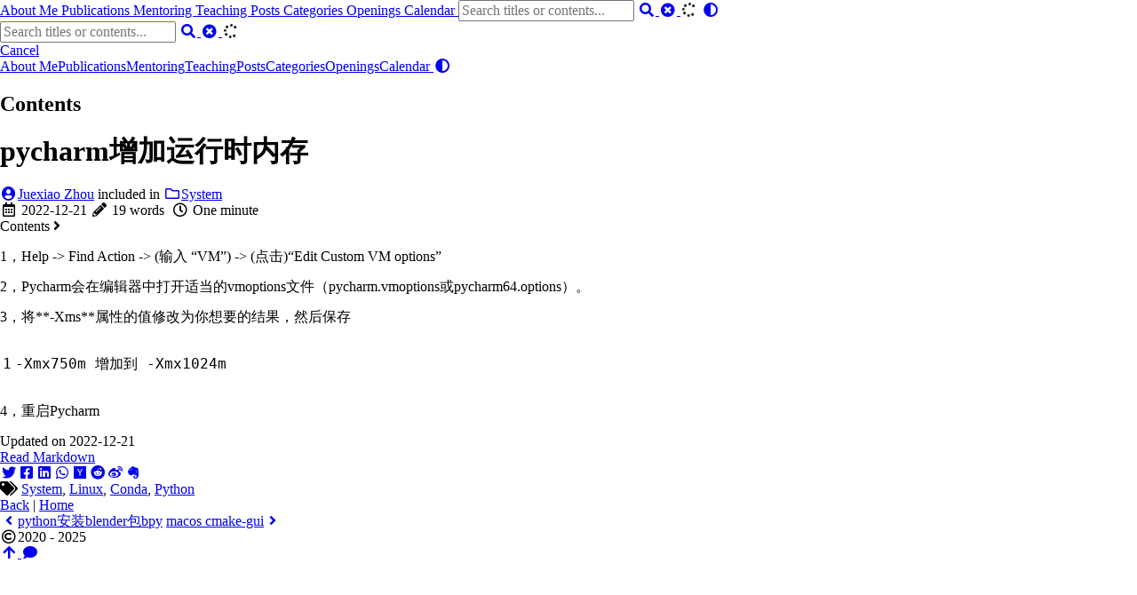

--- FILE ---
content_type: text/html; charset=utf-8
request_url: https://www.joshuachou.ink/pycharm%E5%A2%9E%E5%8A%A0%E8%BF%90%E8%A1%8C%E6%97%B6%E5%86%85%E5%AD%98/
body_size: 4376
content:
<!DOCTYPE html>
<html lang="en">
    <head>
        <meta charset="utf-8">
        <meta name="viewport" content="width=device-width, initial-scale=1">
        <meta name="robots" content="noodp" />
        <meta http-equiv="X-UA-Compatible" content="IE=edge, chrome=1">
        <title>pycharm增加运行时内存 - HEAL Lab</title><meta name="Description" content="Juexiao Zhou&#39;s personal site"><meta property="og:url" content="https://www.joshuachou.ink/pycharm%E5%A2%9E%E5%8A%A0%E8%BF%90%E8%A1%8C%E6%97%B6%E5%86%85%E5%AD%98/">
  <meta property="og:site_name" content="HEAL Lab">
  <meta property="og:title" content="pycharm增加运行时内存">
  <meta property="og:description" content="1，Help -&gt; Find Action -&gt; (输入 “VM”) -&gt; (点击)“Edit Custom VM options”
2，Pycharm会在编辑器中打开适当的vmoptions文件（pycharm.vmoptions或pycharm64.options）。
3，将**-Xms**属性的值修改为你想要的结果，然后保存
1 -Xmx750m 增加到 -Xmx1024m 4，重启Pycharm">
  <meta property="og:locale" content="en">
  <meta property="og:type" content="article">
    <meta property="article:section" content="posts">
    <meta property="article:published_time" content="2022-12-21T00:00:00+00:00">
    <meta property="article:modified_time" content="2022-12-21T00:00:00+00:00">
    <meta property="article:tag" content="System">
    <meta property="article:tag" content="Linux">
    <meta property="article:tag" content="Conda">
    <meta property="article:tag" content="Python">
    <meta property="og:image" content="https://www.joshuachou.ink/logo.png">

  <meta name="twitter:card" content="summary_large_image">
  <meta name="twitter:image" content="https://www.joshuachou.ink/logo.png">
  <meta name="twitter:title" content="pycharm增加运行时内存">
  <meta name="twitter:description" content="1，Help -&gt; Find Action -&gt; (输入 “VM”) -&gt; (点击)“Edit Custom VM options”
2，Pycharm会在编辑器中打开适当的vmoptions文件（pycharm.vmoptions或pycharm64.options）。
3，将**-Xms**属性的值修改为你想要的结果，然后保存
1 -Xmx750m 增加到 -Xmx1024m 4，重启Pycharm">
<meta name="application-name" content="HEAL Lab">
<meta name="apple-mobile-web-app-title" content="HEAL Lab"><meta name="theme-color" content="#ffffff"><meta name="msapplication-TileColor" content="#da532c"><link rel="shortcut icon" type="image/x-icon" href="/favicon.ico" />
        <link rel="icon" type="image/png" sizes="32x32" href="/favicon-32x32.png">
        <link rel="icon" type="image/png" sizes="16x16" href="/favicon-16x16.png"><link rel="apple-touch-icon" sizes="180x180" href="/apple-touch-icon.png"><link rel="mask-icon" href="/safari-pinned-tab.svg" color="#5bbad5"><link rel="manifest" href="/site.webmanifest"><link rel="canonical" href="https://www.joshuachou.ink/pycharm%E5%A2%9E%E5%8A%A0%E8%BF%90%E8%A1%8C%E6%97%B6%E5%86%85%E5%AD%98/" /><link rel="prev" href="https://www.joshuachou.ink/blender-python/" /><link rel="next" href="https://www.joshuachou.ink/macos-cmake-gui/" /><link rel="stylesheet" href="https://cdn.jsdelivr.net/npm/normalize.css@8.0.1/normalize.min.css"><link rel="stylesheet" href="/css/style.min.css"><link rel="stylesheet" href="https://cdn.jsdelivr.net/npm/@fortawesome/fontawesome-free@5.13.0/css/all.min.css"><link rel="stylesheet" href="https://cdn.jsdelivr.net/npm/animate.css@3.7.2/animate.min.css"><script type="application/ld+json">
    {
        "@context": "http://schema.org",
        "@type": "BlogPosting",
        "headline": "pycharm增加运行时内存",
        "inLanguage": "en",
        "mainEntityOfPage": {
            "@type": "WebPage",
            "@id": "https:\/\/www.joshuachou.ink\/pycharm%E5%A2%9E%E5%8A%A0%E8%BF%90%E8%A1%8C%E6%97%B6%E5%86%85%E5%AD%98\/"
        },"image": ["https:\/\/www.joshuachou.ink\/images\/Apple-Devices-Preview.png"],"genre": "posts","keywords": "system, linux, conda, python","wordcount":  19 ,
        "url": "https:\/\/www.joshuachou.ink\/pycharm%E5%A2%9E%E5%8A%A0%E8%BF%90%E8%A1%8C%E6%97%B6%E5%86%85%E5%AD%98\/","datePublished": "2022-12-21T00:00:00+00:00","dateModified": "2022-12-21T00:00:00+00:00","license": "This work is licensed under a Creative Commons Attribution-NonCommercial 4.0 International License.","publisher": {
            "@type": "Organization",
            "name": "xxxx","logo": {
                    "@type": "ImageObject",
                    "url": "https:\/\/www.joshuachou.ink\/images\/avatar.png",
                    "width":  2132 ,
                    "height":  2132 
                }},"author": {
                "@type": "Person",
                "name": "Juexiao Zhou"
            },"description": ""
    }
    </script></head>
    <body header-desktop="fixed" header-mobile="auto"><script type="text/javascript">(window.localStorage && localStorage.getItem('theme') ? localStorage.getItem('theme') === 'dark' : ('auto' === 'auto' ? window.matchMedia('(prefers-color-scheme: dark)').matches : 'auto' === 'dark')) && document.body.setAttribute('theme', 'dark');</script>

        <div id="mask"></div><div class="wrapper"><header class="desktop" id="header-desktop">

    <div class="header-wrapper">
        <div class="header-title">
            <a href="/" title="HEAL Lab"><span id="id-1" class="typeit"></span></a>
        </div>
        <div class="menu">
            <div class="menu-inner"><a class="menu-item" href="/about/" title="About Me"> About Me </a><a class="menu-item" href="/publications/" title="Publications"> Publications </a><a class="menu-item" href="/mentoring/" title="Mentoring"> Mentoring </a><a class="menu-item" href="/teaching/" title="Teaching"> Teaching </a><a class="menu-item" href="/posts/" title="Posts"> Posts </a><a class="menu-item" href="/categories/" title="Categories"> Categories </a><a class="menu-item" href="/openings/" title="Openings"> Openings </a><a class="menu-item" href="/calendar/" title="Calendar"> Calendar </a><span class="menu-item delimiter"></span><span class="menu-item search" id="search-desktop">
                        <input type="text" placeholder="Search titles or contents..." id="search-input-desktop">
                        <a href="javascript:void(0);" class="search-button search-toggle" id="search-toggle-desktop" title="Search">
                            <i class="fas fa-search fa-fw"></i>
                        </a>
                        <a href="javascript:void(0);" class="search-button search-clear" id="search-clear-desktop" title="Clear">
                            <i class="fas fa-times-circle fa-fw"></i>
                        </a>
                        <span class="search-button search-loading" id="search-loading-desktop">
                            <i class="fas fa-spinner fa-fw fa-spin"></i>
                        </span>
                    </span><a href="javascript:void(0);" class="menu-item theme-switch" title="Switch Theme">
                    <i class="fas fa-adjust fa-fw"></i>
                </a>
            </div>
        </div>
    </div>
</header><header class="mobile" id="header-mobile">
    <div class="header-container">
        <div class="header-wrapper">
            <div class="header-title">
                <a href="/" title="HEAL Lab"><span id="id-2" class="typeit"></span></a>
            </div>
            <div class="menu-toggle" id="menu-toggle-mobile">
                <span></span><span></span><span></span>
            </div>
        </div>
        <div class="menu" id="menu-mobile"><div class="search-wrapper">
                    <div class="search mobile" id="search-mobile">
                        <input type="text" placeholder="Search titles or contents..." id="search-input-mobile">
                        <a href="javascript:void(0);" class="search-button search-toggle" id="search-toggle-mobile" title="Search">
                            <i class="fas fa-search fa-fw"></i>
                        </a>
                        <a href="javascript:void(0);" class="search-button search-clear" id="search-clear-mobile" title="Clear">
                            <i class="fas fa-times-circle fa-fw"></i>
                        </a>
                        <span class="search-button search-loading" id="search-loading-mobile">
                            <i class="fas fa-spinner fa-fw fa-spin"></i>
                        </span>
                    </div>
                    <a href="javascript:void(0);" class="search-cancel" id="search-cancel-mobile">
                        Cancel
                    </a>
                </div><a class="menu-item" href="/about/" title="About Me">About Me</a><a class="menu-item" href="/publications/" title="Publications">Publications</a><a class="menu-item" href="/mentoring/" title="Mentoring">Mentoring</a><a class="menu-item" href="/teaching/" title="Teaching">Teaching</a><a class="menu-item" href="/posts/" title="Posts">Posts</a><a class="menu-item" href="/categories/" title="Categories">Categories</a><a class="menu-item" href="/openings/" title="Openings">Openings</a><a class="menu-item" href="/calendar/" title="Calendar">Calendar</a><a href="javascript:void(0);" class="menu-item theme-switch" title="Switch Theme">
                <i class="fas fa-adjust fa-fw"></i>
            </a></div>
    </div>
</header>
<div class="search-dropdown desktop">
    <div id="search-dropdown-desktop"></div>
</div>
<div class="search-dropdown mobile">
    <div id="search-dropdown-mobile"></div>
</div>
<main class="main">
                <div class="container"><div class="toc" id="toc-auto">
            <h2 class="toc-title">Contents</h2>
            <div class="toc-content" id="toc-content-auto"></div>
        </div><article class="page single"><h1 class="single-title animated flipInX">pycharm增加运行时内存</h1><div class="post-meta">
            <div class="post-meta-line"><span class="post-author"><a href="/" title="Author" rel=" author" class="author"><i class="fas fa-user-circle fa-fw"></i>Juexiao Zhou</a></span>&nbsp;<span class="post-category">included in <a href="/categories/system/"><i class="far fa-folder fa-fw"></i>System</a></span></div>
            <div class="post-meta-line"><i class="far fa-calendar-alt fa-fw"></i>&nbsp;<time datetime="2022-12-21">2022-12-21</time>&nbsp;<i class="fas fa-pencil-alt fa-fw"></i>&nbsp;19 words&nbsp;
                <i class="far fa-clock fa-fw"></i>&nbsp;One minute&nbsp;</div>
        </div><div class="details toc" id="toc-static"  kept="">
                <div class="details-summary toc-title">
                    <span>Contents</span>
                    <span><i class="details-icon fas fa-angle-right"></i></span>
                </div>
                <div class="details-content toc-content" id="toc-content-static"><nav id="TableOfContents"></nav></div>
            </div><div class="content" id="content"><p>1，Help -&gt; Find Action -&gt; (输入 “VM”) -&gt; (点击)“Edit Custom VM options”</p>
<p>2，Pycharm会在编辑器中打开适当的vmoptions文件（pycharm.vmoptions或pycharm64.options）。</p>
<p>3，将**-Xms**属性的值修改为你想要的结果，然后保存</p>
<div class="highlight"><div class="chroma">
<table class="lntable"><tr><td class="lntd">
<pre tabindex="0" class="chroma"><code><span class="lnt">1
</span></code></pre></td>
<td class="lntd">
<pre tabindex="0" class="chroma"><code class="language-fallback" data-lang="fallback"><span class="line"><span class="cl">-Xmx750m 增加到 -Xmx1024m
</span></span></code></pre></td></tr></table>
</div>
</div><p>4，重启Pycharm</p>
</div><div class="post-footer" id="post-footer">
    <div class="post-info">
        <div class="post-info-line">
            <div class="post-info-mod">
                <span>Updated on 2022-12-21</span>
            </div>
            <div class="post-info-license"></div>
        </div>
        <div class="post-info-line">
            <div class="post-info-md"><span>
                            <a class="link-to-markdown" href="/pycharm%E5%A2%9E%E5%8A%A0%E8%BF%90%E8%A1%8C%E6%97%B6%E5%86%85%E5%AD%98/index.md" target="_blank">Read Markdown</a>
                        </span></div>
            <div class="post-info-share">
                <span><a href="javascript:void(0);" title="Share on Twitter" data-sharer="twitter" data-url="https://www.joshuachou.ink/pycharm%E5%A2%9E%E5%8A%A0%E8%BF%90%E8%A1%8C%E6%97%B6%E5%86%85%E5%AD%98/" data-title="pycharm增加运行时内存" data-hashtags="system,linux,conda,python"><i class="fab fa-twitter fa-fw"></i></a><a href="javascript:void(0);" title="Share on Facebook" data-sharer="facebook" data-url="https://www.joshuachou.ink/pycharm%E5%A2%9E%E5%8A%A0%E8%BF%90%E8%A1%8C%E6%97%B6%E5%86%85%E5%AD%98/" data-hashtag="system"><i class="fab fa-facebook-square fa-fw"></i></a><a href="javascript:void(0);" title="Share on Linkedin" data-sharer="linkedin" data-url="https://www.joshuachou.ink/pycharm%E5%A2%9E%E5%8A%A0%E8%BF%90%E8%A1%8C%E6%97%B6%E5%86%85%E5%AD%98/"><i class="fab fa-linkedin fa-fw"></i></a><a href="javascript:void(0);" title="Share on WhatsApp" data-sharer="whatsapp" data-url="https://www.joshuachou.ink/pycharm%E5%A2%9E%E5%8A%A0%E8%BF%90%E8%A1%8C%E6%97%B6%E5%86%85%E5%AD%98/" data-title="pycharm增加运行时内存" data-web><i class="fab fa-whatsapp fa-fw"></i></a><a href="javascript:void(0);" title="Share on Hacker News" data-sharer="hackernews" data-url="https://www.joshuachou.ink/pycharm%E5%A2%9E%E5%8A%A0%E8%BF%90%E8%A1%8C%E6%97%B6%E5%86%85%E5%AD%98/" data-title="pycharm增加运行时内存"><i class="fab fa-hacker-news fa-fw"></i></a><a href="javascript:void(0);" title="Share on Reddit" data-sharer="reddit" data-url="https://www.joshuachou.ink/pycharm%E5%A2%9E%E5%8A%A0%E8%BF%90%E8%A1%8C%E6%97%B6%E5%86%85%E5%AD%98/"><i class="fab fa-reddit fa-fw"></i></a><a href="javascript:void(0);" title="Share on Line" data-sharer="line" data-url="https://www.joshuachou.ink/pycharm%E5%A2%9E%E5%8A%A0%E8%BF%90%E8%A1%8C%E6%97%B6%E5%86%85%E5%AD%98/" data-title="pycharm增加运行时内存"><i data-svg-src="https://cdn.jsdelivr.net/npm/simple-icons@2.14.0/icons/line.svg"></i></a><a href="javascript:void(0);" title="Share on 微博" data-sharer="weibo" data-url="https://www.joshuachou.ink/pycharm%E5%A2%9E%E5%8A%A0%E8%BF%90%E8%A1%8C%E6%97%B6%E5%86%85%E5%AD%98/" data-title="pycharm增加运行时内存" data-ralateuid="6285763593"><i class="fab fa-weibo fa-fw"></i></a><a href="javascript:void(0);" title="Share on Evernote" data-sharer="evernote" data-url="https://www.joshuachou.ink/pycharm%E5%A2%9E%E5%8A%A0%E8%BF%90%E8%A1%8C%E6%97%B6%E5%86%85%E5%AD%98/" data-title="pycharm增加运行时内存"><i class="fab fa-evernote fa-fw"></i></a></span>
            </div>
        </div>
    </div>

    <div class="post-info-more">
        <section class="post-tags"><i class="fas fa-tags fa-fw"></i>&nbsp;<a href="/tags/system/">System</a>,&nbsp;<a href="/tags/linux/">Linux</a>,&nbsp;<a href="/tags/conda/">Conda</a>,&nbsp;<a href="/tags/python/">Python</a></section>
        <section>
            <span><a href="javascript:void(0);" onclick="window.history.back();">Back</a></span>&nbsp;|&nbsp;<span><a href="/">Home</a></span>
        </section>
    </div>

    <div class="post-nav"><a href="/blender-python/" class="prev" rel="prev" title="python安装blender包bpy"><i class="fas fa-angle-left fa-fw"></i>python安装blender包bpy</a>
            <a href="/macos-cmake-gui/" class="next" rel="next" title="macos cmake-gui">macos cmake-gui<i class="fas fa-angle-right fa-fw"></i></a></div>
</div>
</article></div>
            </main><footer class="footer">
        <div class="footer-container"><script type='text/javascript' id='clustrmaps' src='//cdn.clustrmaps.com/map_v2.js?cl=ffffff&w=365&t=tt&d=2ZX2L_ReESLJDBPh7uotGkXQcbNCek-_eR0dtzBPItI'></script>
            

            
            <script async src="https://www.googletagmanager.com/gtag/js?id=G-RWZ5YJ7070"></script>
            <script>
              window.dataLayer = window.dataLayer || [];
              function gtag(){dataLayer.push(arguments);}
              gtag('js', new Date());

              gtag('config', 'G-RWZ5YJ7070');
            </script>

            <div class="footer-line"><i class="far fa-copyright fa-fw"></i><span itemprop="copyrightYear">2020 - 2025</span><span class="author" itemprop="copyrightHolder">&nbsp;<a href="/" target="_blank"></a></span></div>
        </div>
    </footer></div>

        <div id="fixed-buttons"><a href="#" id="back-to-top" class="fixed-button" title="Back to Top">
                <i class="fas fa-arrow-up fa-fw"></i>
            </a><a href="#" id="view-comments" class="fixed-button" title="View Comments">
                <i class="fas fa-comment fa-fw"></i>
            </a>
        </div><link rel="stylesheet" href="https://cdn.jsdelivr.net/npm/lightgallery.js@1.2.0/dist/css/lightgallery.min.css"><script type="text/javascript" src="https://cdn.jsdelivr.net/npm/smooth-scroll@16.1.3/dist/smooth-scroll.min.js"></script><script type="text/javascript" src="https://cdn.jsdelivr.net/npm/autocomplete.js@0.37.1/dist/autocomplete.min.js"></script><script type="text/javascript" src="https://cdn.jsdelivr.net/npm/lunr@2.3.8/lunr.min.js"></script><script type="text/javascript" src="https://cdn.jsdelivr.net/npm/lazysizes@5.2.2/lazysizes.min.js"></script><script type="text/javascript" src="https://cdn.jsdelivr.net/npm/twemoji@13.0.0/dist/twemoji.min.js"></script><script type="text/javascript" src="https://cdn.jsdelivr.net/npm/lightgallery.js@1.2.0/dist/js/lightgallery.min.js"></script><script type="text/javascript" src="https://cdn.jsdelivr.net/npm/lg-thumbnail.js@1.2.0/dist/lg-thumbnail.min.js"></script><script type="text/javascript" src="https://cdn.jsdelivr.net/npm/lg-zoom.js@1.2.0/dist/lg-zoom.min.js"></script><script type="text/javascript" src="https://cdn.jsdelivr.net/npm/clipboard@2.0.6/dist/clipboard.min.js"></script><script type="text/javascript" src="https://cdn.jsdelivr.net/npm/sharer.js@0.4.0/sharer.min.js"></script><script type="text/javascript" src="https://cdn.jsdelivr.net/npm/typeit@7.0.4/dist/typeit.min.js"></script><script type="text/javascript">window.config={"code":{"copyTitle":"Copy to clipboard","maxShownLines":10},"comment":{},"data":{"id-1":"HEAL Lab","id-2":"HEAL Lab"},"lightGallery":{"actualSize":false,"exThumbImage":"data-thumbnail","hideBarsDelay":2000,"selector":".lightgallery","speed":400,"thumbContHeight":80,"thumbWidth":80,"thumbnail":true},"search":{"highlightTag":"em","lunrIndexURL":"/index.json","maxResultLength":30,"noResultsFound":"No results found","snippetLength":30,"type":"lunr"},"twemoji":true,"typeit":{"cursorChar":"|","cursorSpeed":1000,"data":{"id-1":["id-1"],"id-2":["id-2"]},"duration":-1,"speed":50}};</script><script type="text/javascript" src="/js/theme.min.js"></script></body>
</html>


--- FILE ---
content_type: application/javascript; charset=utf-8
request_url: https://cdn.jsdelivr.net/npm/typeit@7.0.4/dist/typeit.min.js
body_size: 3911
content:
/**
  * TypeIt - The most versatile animated typing utility on the planet.
  * Author: Alex MacArthur <alex@macarthur.me> (https://macarthur.me)
  * Version: v7.0.4
  * License: GPL-2.0
  * URL: https://typeitjs.com
  */
!function(n,t){"object"==typeof exports&&"undefined"!=typeof module?module.exports=t():"function"==typeof define&&define.amd?define(t):(n=n||self).TypeIt=t()}(this,(function(){"use strict";function n(t){return(n="function"==typeof Symbol&&"symbol"==typeof Symbol.iterator?function(n){return typeof n}:function(n){return n&&"function"==typeof Symbol&&n.constructor===Symbol&&n!==Symbol.prototype?"symbol":typeof n})(t)}var t={strings:[],speed:100,cursor:!0,cursorChar:"|",cursorSpeed:1e3,deleteSpeed:null,lifeLike:!0,breakLines:!0,startDelay:250,startDelete:!1,nextStringDelay:750,loop:!1,loopDelay:750,html:!0,waitUntilVisible:!1,beforeString:function(){},afterString:function(){},beforeStep:function(){},afterStep:function(){},afterComplete:function(){}},e=function(n){return n.map((function(n){return void 0===n[1]&&n.push(null),void 0===n[2]&&n.push({}),n}))},r=function(n,t){return Object.assign({},n,t)},i=function(n){return Array.isArray(n)},o=function(n,t){return n[2]=r(n[2],t)||t,n},u=function(n,t){return i(n[0])?n.map((function(n){return o(n,t)})):o(n,t)},c=function(n,t,e,r){r=r||!1,e=e||{};var o=!i(n),c=n.length;return(n=o?new Array(n).fill(0):n).map((function(n,i){if(o)return t;var a=[t,n,e];return r&&(0===i&&(a=u(a,{isFirst:!0})),i+1===c&&(a=u(a,{isLast:!0}))),a}))};function a(n){this.insert=function(n,e){t.splice(n,0,e)},this.add=function(n,u,a){return n=i(n)?n:[n,null],a=a||!1,u=u||1,i(n[0])||(n=c(u,n)),n=e(n).map((function(n){return n[2]=r(n[2],{id:o}),o++,n})),t=a?n.concat(t):t.concat(n),this},this.set=function(n,e){t[n]=e},this.reset=function(){t=t.map((function(n){return n[2].executed=!1,n}))},this.getItems=function(){return(t=e(t)).filter((function(n){return!n[2].executed}))},this.setMeta=function(n,e){var i=t.findIndex((function(t){return t[2].id===n}));t[i][2]=r(t[i][2],e)};var t=[],o=0;this.add(n)}var f=function(n){return Array.from(n)},s=function(n){var t=[];return t.concat.apply(t,n)},l=function(n){var t=document.implementation.createHTMLDocument("");return t.body.innerHTML=n,t.body},d=function n(t,e,r){e=e||null,r=void 0!==r&&r;var i=f(t.childNodes).map((function(t){return 3===(e=t).nodeType||"BR"===e.tagName?t:n(t);var e}));return i=s(i),e&&(i=i.filter((function(n){return!e.contains(n)}))),r?i.reverse():i},p=function(n){return"BODY"===n.tagName},h=function(n,t){t=t||null;var e=n instanceof HTMLElement;return{node:t,isTopLevelText:(!t||p(t.parentNode))&&!e,isHTMLElement:e,content:n}};function v(n){var t,e=l(n);return t=d(e).map((function(n){return n.nodeValue?f(n.nodeValue).map((function(t){return h(t,n)})):h(n)})),s(t)}function y(n,t){return(t=void 0===t||t)?v(n):f(n).map((function(n){return h(n)}))}var m=function(n){return document.createElement(n)},g=function(n,t){var e=m("style");e.id=t||"",e.appendChild(document.createTextNode(n)),document.head.appendChild(e)},b=function(n){return i(n)||(n=[n/2,n/2]),{before:n[0],after:n[1],total:n[0]+n[1]}},S=function(n,t){return Math.abs(Math.random()*(n+t-(n-t))+(n-t))};var N=function(n){return["textarea","input"].indexOf(n.tagName.toLowerCase())>-1},T=function(n,t){var e=t.querySelectorAll("*");return[t].concat(f(e).reverse()).find((function(t){return t.cloneNode().outerHTML===n.outerHTML}))},L=function(n,t,e,r){e=e||null;var i=t.isHTMLElement,o=i?t.content:document.createTextNode(t.content);if(N(n))n.value="".concat(n.value).concat(t.content);else{if(!t.isTopLevelText&&!i){var u=t.node.parentNode,c=T(u.cloneNode(),n);if(function(n,t){if(!n)return!1;var e=n.nextSibling;return!e||e.isEqualNode(t)}(c,e))n=c;else if((o=u.cloneNode()).innerText=t.content,!p(u.parentNode)){for(var a=u.parentNode,f=a.cloneNode(),s=T(f,n);!s&&!p(a);)f.innerHTML=o.outerHTML,o=f,f=a.parentNode.cloneNode(),a=a.parentNode,s=T(f,n);n=s||n}}var l=d(n,e,!0)[r-1],h=l?l.parentNode:n;h.insertBefore(o,h.contains(e)?e:null)}},M=function(n){var t;return null==n||null===(t=n.parentNode)||void 0===t?void 0:t.removeChild(n)};var x=function(n,t,e){var r,i="string"==typeof n,o=!1,u=-1*n;return i&&(u=(r="END"===n.toUpperCase())?-1:1,o=r?t+u>0:t+u<e.length),{isString:i,numberOfSteps:u,canKeepMoving:o}},w=function(n){var t,e=["font","lineHeight","color"],r=m("SPAN"),i=(t=n,window.getComputedStyle(t,null));for(var o in i)e.indexOf(o)>-1&&i[o]&&(r.style[o]=i[o]);return r.style.cssText};function D(n,t,e){return e?t?t(n):n:(n&&n.then||(n=Promise.resolve(n)),t?n.then(t):n)}function H(n){return function(){for(var t=[],e=0;e<arguments.length;e++)t[e]=arguments[e];try{return Promise.resolve(n.apply(this,t))}catch(n){return Promise.reject(n)}}}function E(){}function C(n,t){if(!t)return n&&n.then?n.then(E):Promise.resolve()}function A(n,t){var e=n();return e&&e.then?e.then(t):t(e)}function k(n,t,e){if(!n.s){if(e instanceof O){if(!e.s)return void(e.o=k.bind(null,n,t));1&t&&(t=e.s),e=e.v}if(e&&e.then)return void e.then(k.bind(null,n,t),k.bind(null,n,2));n.s=t,n.v=e;var r=n.o;r&&r(n)}}var O=function(){function n(){}return n.prototype.then=function(t,e){var r=new n,i=this.s;if(i){var o=1&i?t:e;if(o){try{k(r,1,o(this.v))}catch(n){k(r,2,n)}return r}return this}return this.o=function(n){try{var i=n.v;1&n.s?k(r,1,t?t(i):i):e?k(r,1,e(i)):k(r,2,i)}catch(n){k(r,2,n)}},r},n}();function P(n,t){return n&&n.then?n.then(t):t(n)}return function(e,o){var u=this,s=this;o=o||{};var p=function(n,t,e){return n=i(n[0])?n:[n],an.add(n,t),function(n){var t=(n=n||{}).delay;t&&an.add([U,t])}(e),s},T=function(t){return t="object"===n(t)?t:{},[[Q,t,{force:!0}],[Q,en,{force:!0}]]},z=function(){return X?f(W.value):d(W,fn,!0)},B=function(n,t){t=t||1;var e=en.nextStringDelay;an.insert(n,[U,e.before]),an.insert(n+t+1,[U,e.after])},I=H((function(){if(fn){var n="[data-typeit-id='".concat(cn,"'] .ti-cursor");g("@keyframes blink-".concat(cn," { 0% {opacity: 0} 49% {opacity: 0} 50% {opacity: 1} } ").concat(n," { animation: blink-").concat(cn," ").concat(en.cursorSpeed/1e3,"s infinite; } ").concat(n,".with-delay { animation-delay: 500ms; } ").concat(n,".disabled { animation: none; }"),cn),W.appendChild(fn);var t="loaded"===document.fonts.status;return D(t||document.fonts.ready,(function(n){var t=fn.getBoundingClientRect().width/2;fn.style.margin="0 -".concat(t+2,"px 0 -").concat(t-2,"px")}),t)}})),R=function(n){fn&&(fn.classList.toggle("disabled",n),fn.classList.toggle("with-delay",!n))},q=H((function(n,t){return $.push(setTimeout(n,t)),D()})),j=H((function(n){var t=_;return D(t&&F(_),(function(t){return an.reset(),an.set(0,[U,n.before]),C(G(!0))}),!t)})),V=H((function(){tn.started=!0;var n,t=an.getItems();return P(function(n,t){try{var e=n()}catch(n){return t(n)}return e&&e.then?e.then(void 0,t):e}((function(){return P(function(n,t,e){var r,i,o=-1;return function u(c){try{for(;++o<n.length&&(!e||!e());)if((c=t(o))&&c.then){if(!((a=c)instanceof O&&1&a.s))return void c.then(u,i||(i=k.bind(null,r=new O,2)));c=c.v}r?k(r,1,c):r=c}catch(n){k(r||(r=new O),2,n)}var a}(),r}(t,(function(e){if(tn.frozen||tn.destroyed)throw"";var r,i,o,c,a=t[e],f=a[2];return n=[a,u],f.freezeCursor&&R(!0),r=en.speed,i=en.deleteSpeed,o=en.lifeLike,c=(i=null!==i?i:r/3)/2,Z=o?[S(r,r/2),S(i,c)]:[r,i],A((function(){var t;if(null==f?void 0:f.isFirst)return C((t=en).beforeString.apply(t,n))}),(function(){var t;return D((t=en).beforeStep.apply(t,n),(function(){return D(a[0].call(u,a[1],f),(function(){return A((function(){var t,e;if(null===(t=a[2])||void 0===t?void 0:t.isLast)return C((e=en).afterString.apply(e,n))}),(function(){var t;return D((t=en).afterStep.apply(t,n),(function(){an.setMeta(f.id,{executed:!0}),R(!1)}))}))}))}))}))}),(function(){return!1})),(function(t){var e;return tn.completed=!0,D((e=en).afterComplete.apply(e,n),(function(){if(!en.loop)throw"";var n=en.loopDelay;q((function(){return D(j(n),(function(){V()}))}),n.after)}))}))}),E),(function(n){return u}))})),U=function(n){return new Promise((function(t){q((function(){return t()}),n||0)}))},F=function n(t){var e=z(),r=x(t,_,e);return _+=r.numberOfSteps,new Promise((function(t){q(H((function(){return function(n,t,e,r){if(e){var i=r,o=t[(i=i>t.length?t.length:i)-1];(n=o?o.parentNode:n).insertBefore(e,o||null)}}(W,z(),fn,_),A((function(){if(r.isString&&r.canKeepMoving)return C(n(r.numberOfSteps>0?"START":"END"))}),(function(){return t()}))})),Z[0])}))},K=function(n){return new Promise((function(t){q((function(){return L(W,n,fn,_),t()}),Z[0])}))},Q=H((function(n){en=r(en,n)})),Y=H((function(){X?W.value="":z().forEach((function(n){M(n)}))})),G=function n(t){return t=!0===t,new Promise((function(e){q(H((function(){var r=!1,i=z();return i.length&&(X?W.value=W.value.slice(0,-1):M(i[_])),f(W.querySelectorAll("*")).forEach((function(n){if(!n.innerHTML&&"BR"!==n.tagName){for(var t=n;1===t.parentNode.childNodes.length&&t.parentNode.childNodes[0].isEqualNode(t);)t=t.parentNode;M(t)}})),A((function(){if(t&&i.length-1>0)return D(n(!0),(function(){return r=!0,e()}))}),(function(n){return r?n:e()}))})),Z[1])}))};this.break=function(n){return p([K,h(m("BR"))],1,n)},this.delete=function(n,t){var e=T(t);return p([e[0]].concat([].concat(Array(Math.abs(n)||1)).fill().map((function(){return[G,!n,nn]})),[e[1]]),1,t)},this.empty=function(){return p(Y,1,arguments)},this.exec=function(n,t){var e=T(t);return p([e[0],[n,null],e[1]],1,t)},this.move=function(n,t){var e=x(n,_,z()),r=T(t),i=e.isString?n:Math.sign(n);return p([r[0]].concat([].concat(Array(Math.abs(n)||1)).fill().map((function(){return[F,i,nn]})),[r[1]]),1,t)},this.options=function(n){return p([Q,n],1,n)},this.pause=function(n,t){return p([U,n],1,t)},this.type=function(n,t){var e=T(t),r=y(n,en.html),i=[e[0]].concat(c(r,K,nn,!0),[e[1]]);return p(i,1,t)},this.is=function(n){return tn[n]},this.destroy=function(n){n=void 0===n||n,$.forEach((function(n){clearTimeout(n)})),$=[],n&&M(fn),tn.destroyed=!0},this.freeze=function(){tn.frozen=!0},this.unfreeze=function(){tn.frozen=!1,V()},this.reset=function(){for(var n in!this.is("destroyed")&&this.destroy(),an.reset(),_=0,tn)tn[n]=!1;return X?W.value="":W.innerHTML="",this},this.go=function(){return tn.started?this:(I(),en.waitUntilVisible?(function(n,t){new IntersectionObserver((function(e,r){e.forEach((function(e){e.isIntersecting&&(t(),r.unobserve(n))}))}),{threshold:1}).observe(n)}(W,V.bind(this)),this):(V(),this))},this.getQueue=function(){return an},this.getOptions=function(){return en},this.getElement=function(){return W};var J,W="string"==typeof(J=e)?document.querySelector(J):J,X=N(W),Z=[],$=[],_=0,nn={freezeCursor:!0},tn={started:!1,completed:!1,frozen:!1,destroyed:!1},en=r(t,o);en=r(en,{html:!X&&en.html,nextStringDelay:b(en.nextStringDelay),loopDelay:b(en.loopDelay)});var rn,on,un,cn=Math.random().toString().substring(2,9),an=new a([U,en.startDelay]);W.setAttribute("data-typeit-id",cn),g("[data-typeit-id]:before {content: '.'; display: inline-block; width: 0; visibility: hidden;}[data-typeit-id]"),en.strings=(un=en.strings,rn=i(un)?un:[un],(on=function(n){return n.innerHTML.replace(/<\!--.*?-->/g,"").trim()}(W))?(W.innerHTML="",en.startDelete?(v(on).forEach((function(n){L(W,n,fn,_)})),an.add([G,!0]),B(1),rn):[on.trim()].concat(rn)):rn);var fn=function(){if(X||!en.cursor)return null;var n=m("span");return n.innerHTML=l(en.cursorChar).innerHTML,n.className="ti-cursor",n.style.cssText="display:inline;".concat(w(W)),n}();en.strings.length&&function(){var n=en.strings.filter((function(n){return!!n}));n.forEach((function(t,e){var r=y(t,en.html);an.add(c(r,K,nn,!0));var i=an.getItems().length;if(e+1!==n.length){if(en.breakLines){var o=h(m("BR"));return an.add([K,o,nn]),void B(i)}an.add(c(r,G,nn)),B(i,t.length)}}))}()}}));
